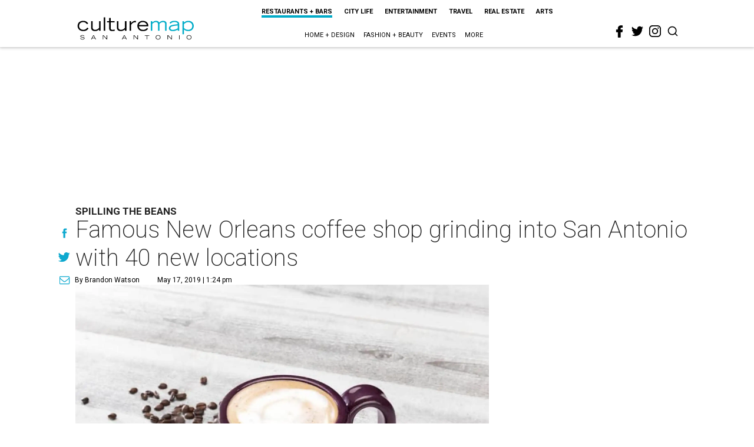

--- FILE ---
content_type: text/html; charset=utf-8
request_url: https://www.google.com/recaptcha/api2/aframe
body_size: 267
content:
<!DOCTYPE HTML><html><head><meta http-equiv="content-type" content="text/html; charset=UTF-8"></head><body><script nonce="iTUuiFpOvcwta5ZTzVYplA">/** Anti-fraud and anti-abuse applications only. See google.com/recaptcha */ try{var clients={'sodar':'https://pagead2.googlesyndication.com/pagead/sodar?'};window.addEventListener("message",function(a){try{if(a.source===window.parent){var b=JSON.parse(a.data);var c=clients[b['id']];if(c){var d=document.createElement('img');d.src=c+b['params']+'&rc='+(localStorage.getItem("rc::a")?sessionStorage.getItem("rc::b"):"");window.document.body.appendChild(d);sessionStorage.setItem("rc::e",parseInt(sessionStorage.getItem("rc::e")||0)+1);localStorage.setItem("rc::h",'1768922435369');}}}catch(b){}});window.parent.postMessage("_grecaptcha_ready", "*");}catch(b){}</script></body></html>